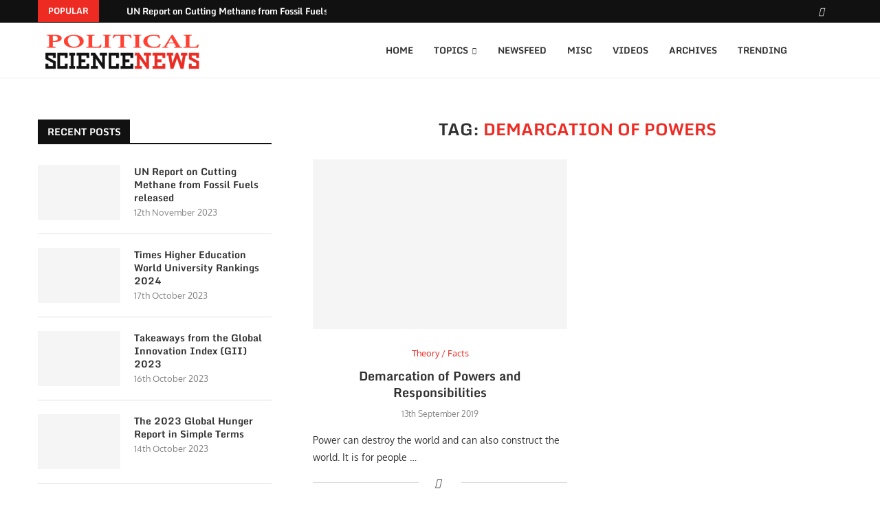

--- FILE ---
content_type: text/html; charset=utf-8
request_url: https://www.google.com/recaptcha/api2/aframe
body_size: 249
content:
<!DOCTYPE HTML><html><head><meta http-equiv="content-type" content="text/html; charset=UTF-8"></head><body><script nonce="4NKRqpSgUovfbNhQggbMmw">/** Anti-fraud and anti-abuse applications only. See google.com/recaptcha */ try{var clients={'sodar':'https://pagead2.googlesyndication.com/pagead/sodar?'};window.addEventListener("message",function(a){try{if(a.source===window.parent){var b=JSON.parse(a.data);var c=clients[b['id']];if(c){var d=document.createElement('img');d.src=c+b['params']+'&rc='+(localStorage.getItem("rc::a")?sessionStorage.getItem("rc::b"):"");window.document.body.appendChild(d);sessionStorage.setItem("rc::e",parseInt(sessionStorage.getItem("rc::e")||0)+1);localStorage.setItem("rc::h",'1769613862540');}}}catch(b){}});window.parent.postMessage("_grecaptcha_ready", "*");}catch(b){}</script></body></html>